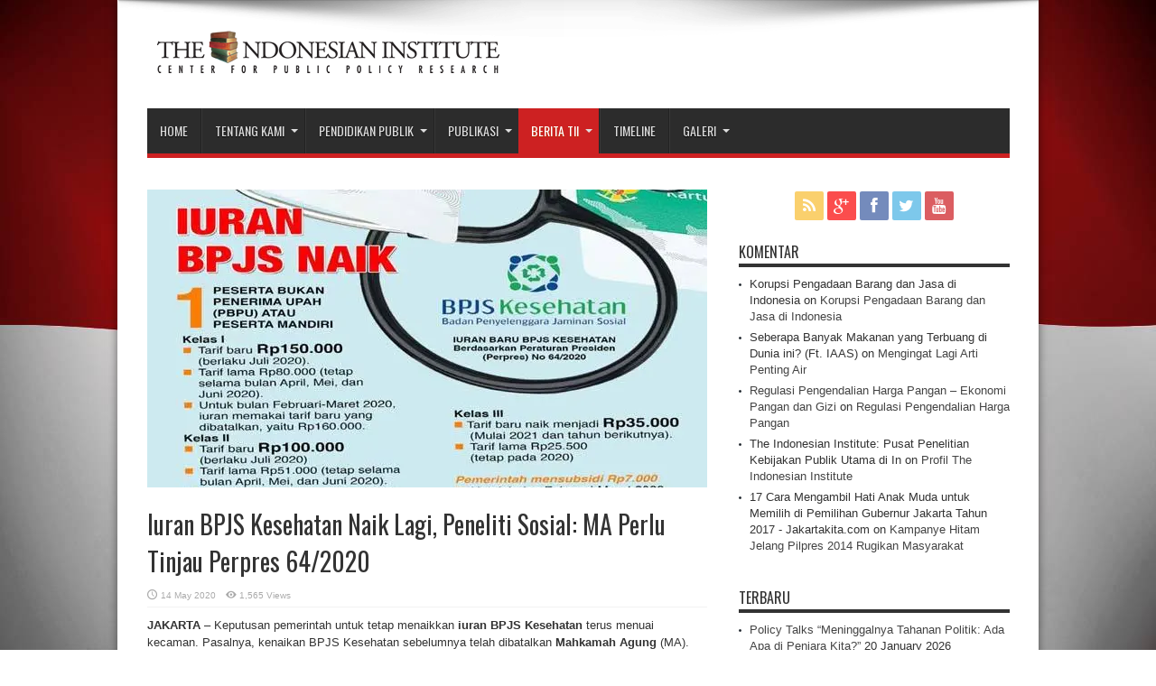

--- FILE ---
content_type: text/html; charset=UTF-8
request_url: https://www.theindonesianinstitute.com/iuran-bpjs-kesehatan-naik-lagi-peneliti-sosial-ma-perlu-tinjau-perpres-64-2020/
body_size: 15919
content:
<!DOCTYPE html>
<html dir="ltr" lang="en-US" prefix="og: https://ogp.me/ns#" prefix="og: http://ogp.me/ns#">
<head>
<meta charset="UTF-8" />

<link rel="profile" href="http://gmpg.org/xfn/11" />
<link rel="pingback" href="https://www.theindonesianinstitute.com/xmlrpc.php" />

		<!-- All in One SEO 4.7.3.1 - aioseo.com -->
		<title>Iuran BPJS Kesehatan Naik Lagi, Peneliti Sosial: MA Perlu Tinjau Perpres 64/2020 | The Indonesian Institute</title>
		<meta name="description" content="JAKARTA - Keputusan pemerintah untuk tetap menaikkan iuran BPJS Kesehatan terus menuai kecaman. Pasalnya, kenaikan BPJS Kesehatan sebelumnya telah dibatalkan Mahkamah Agung (MA). Peneliti Bidang Sosial The Indonesian Institute, Vunny Wijaya, menyatakan bahwa Peraturan Presiden (Perpres) Nomor 64 Tahun 2020 tentang Perubahan Kedua atas Perpres Nomor 82 Tahun 2018 tentang Jaminan Kesehatan perlu ditinjau lagi" />
		<meta name="robots" content="max-image-preview:large" />
		<meta name="google-site-verification" content="2AZi5dPpUp6UOwL-LWLTMAcv9JQW_nX7CFqWp1VV75U" />
		<meta name="yandex-verification" content="4351ac12f58c94fb" />
		<meta name="keywords" content="berita tii" />
		<link rel="canonical" href="https://www.theindonesianinstitute.com/iuran-bpjs-kesehatan-naik-lagi-peneliti-sosial-ma-perlu-tinjau-perpres-64-2020/" />
		<meta name="generator" content="All in One SEO (AIOSEO) 4.7.3.1" />
		<meta property="og:locale" content="en_US" />
		<meta property="og:site_name" content="The Indonesian Institute" />
		<meta property="og:type" content="article" />
		<meta property="og:title" content="Iuran BPJS Kesehatan Naik Lagi, Peneliti Sosial: MA Perlu Tinjau Perpres 64/2020 | The Indonesian Institute" />
		<meta property="og:description" content="JAKARTA - Keputusan pemerintah untuk tetap menaikkan iuran BPJS Kesehatan terus menuai kecaman. Pasalnya, kenaikan BPJS Kesehatan sebelumnya telah dibatalkan Mahkamah Agung (MA). Peneliti Bidang Sosial The Indonesian Institute, Vunny Wijaya, menyatakan bahwa Peraturan Presiden (Perpres) Nomor 64 Tahun 2020 tentang Perubahan Kedua atas Perpres Nomor 82 Tahun 2018 tentang Jaminan Kesehatan perlu ditinjau lagi" />
		<meta property="og:url" content="https://www.theindonesianinstitute.com/iuran-bpjs-kesehatan-naik-lagi-peneliti-sosial-ma-perlu-tinjau-perpres-64-2020/" />
		<meta property="og:image" content="https://www.theindonesianinstitute.com/wp-content/uploads/2020/05/Iuran-BPJS-Kesehatan-Naik-Lagi.jpg" />
		<meta property="og:image:secure_url" content="https://www.theindonesianinstitute.com/wp-content/uploads/2020/05/Iuran-BPJS-Kesehatan-Naik-Lagi.jpg" />
		<meta property="og:image:width" content="620" />
		<meta property="og:image:height" content="413" />
		<meta property="article:published_time" content="2020-05-14T05:47:08+00:00" />
		<meta property="article:modified_time" content="2020-05-15T05:48:40+00:00" />
		<meta property="article:publisher" content="https://www.facebook.com/theindonesianninstitute" />
		<meta name="twitter:card" content="summary_large_image" />
		<meta name="twitter:site" content="@the_indonesian" />
		<meta name="twitter:title" content="Iuran BPJS Kesehatan Naik Lagi, Peneliti Sosial: MA Perlu Tinjau Perpres 64/2020 | The Indonesian Institute" />
		<meta name="twitter:description" content="JAKARTA - Keputusan pemerintah untuk tetap menaikkan iuran BPJS Kesehatan terus menuai kecaman. Pasalnya, kenaikan BPJS Kesehatan sebelumnya telah dibatalkan Mahkamah Agung (MA). Peneliti Bidang Sosial The Indonesian Institute, Vunny Wijaya, menyatakan bahwa Peraturan Presiden (Perpres) Nomor 64 Tahun 2020 tentang Perubahan Kedua atas Perpres Nomor 82 Tahun 2018 tentang Jaminan Kesehatan perlu ditinjau lagi" />
		<meta name="twitter:creator" content="@the_indonesian" />
		<meta name="twitter:image" content="https://www.theindonesianinstitute.com/wp-content/uploads/2020/05/Iuran-BPJS-Kesehatan-Naik-Lagi.jpg" />
		<script type="application/ld+json" class="aioseo-schema">
			{"@context":"https:\/\/schema.org","@graph":[{"@type":"Article","@id":"https:\/\/www.theindonesianinstitute.com\/iuran-bpjs-kesehatan-naik-lagi-peneliti-sosial-ma-perlu-tinjau-perpres-64-2020\/#article","name":"Iuran BPJS Kesehatan Naik Lagi, Peneliti Sosial: MA Perlu Tinjau Perpres 64\/2020 | The Indonesian Institute","headline":"Iuran BPJS Kesehatan Naik Lagi, Peneliti Sosial: MA Perlu Tinjau Perpres 64\/2020","author":{"@id":"https:\/\/www.theindonesianinstitute.com\/author\/vunny-wijaya\/#author"},"publisher":{"@id":"https:\/\/www.theindonesianinstitute.com\/#organization"},"image":{"@type":"ImageObject","url":"https:\/\/i0.wp.com\/www.theindonesianinstitute.com\/wp-content\/uploads\/2020\/05\/Iuran-BPJS-Kesehatan-Naik-Lagi.jpg?fit=620%2C413&ssl=1","width":620,"height":413},"datePublished":"2020-05-14T05:47:08+07:00","dateModified":"2020-05-15T05:48:40+07:00","inLanguage":"en-US","mainEntityOfPage":{"@id":"https:\/\/www.theindonesianinstitute.com\/iuran-bpjs-kesehatan-naik-lagi-peneliti-sosial-ma-perlu-tinjau-perpres-64-2020\/#webpage"},"isPartOf":{"@id":"https:\/\/www.theindonesianinstitute.com\/iuran-bpjs-kesehatan-naik-lagi-peneliti-sosial-ma-perlu-tinjau-perpres-64-2020\/#webpage"},"articleSection":"Berita TII"},{"@type":"BreadcrumbList","@id":"https:\/\/www.theindonesianinstitute.com\/iuran-bpjs-kesehatan-naik-lagi-peneliti-sosial-ma-perlu-tinjau-perpres-64-2020\/#breadcrumblist","itemListElement":[{"@type":"ListItem","@id":"https:\/\/www.theindonesianinstitute.com\/#listItem","position":1,"name":"Home","item":"https:\/\/www.theindonesianinstitute.com\/","nextItem":"https:\/\/www.theindonesianinstitute.com\/iuran-bpjs-kesehatan-naik-lagi-peneliti-sosial-ma-perlu-tinjau-perpres-64-2020\/#listItem"},{"@type":"ListItem","@id":"https:\/\/www.theindonesianinstitute.com\/iuran-bpjs-kesehatan-naik-lagi-peneliti-sosial-ma-perlu-tinjau-perpres-64-2020\/#listItem","position":2,"name":"Iuran BPJS Kesehatan Naik Lagi, Peneliti Sosial: MA Perlu Tinjau Perpres 64\/2020","previousItem":"https:\/\/www.theindonesianinstitute.com\/#listItem"}]},{"@type":"Organization","@id":"https:\/\/www.theindonesianinstitute.com\/#organization","name":"The Indonesian Institute","description":"Center For Public Policy Research","url":"https:\/\/www.theindonesianinstitute.com\/","telephone":"+622134832496","foundingDate":"2004-10-21","logo":{"@type":"ImageObject","url":"https:\/\/i0.wp.com\/www.theindonesianinstitute.com\/wp-content\/uploads\/2014\/02\/tii-logo.png?fit=400%2C60&ssl=1","@id":"https:\/\/www.theindonesianinstitute.com\/iuran-bpjs-kesehatan-naik-lagi-peneliti-sosial-ma-perlu-tinjau-perpres-64-2020\/#organizationLogo","width":400,"height":60},"image":{"@id":"https:\/\/www.theindonesianinstitute.com\/iuran-bpjs-kesehatan-naik-lagi-peneliti-sosial-ma-perlu-tinjau-perpres-64-2020\/#organizationLogo"},"sameAs":["https:\/\/twitter.com\/the_indonesian","https:\/\/www.instagram.com\/indonesian.institute\/","https:\/\/www.youtube.com\/indonesianinstitute"]},{"@type":"Person","@id":"https:\/\/www.theindonesianinstitute.com\/author\/vunny-wijaya\/#author","url":"https:\/\/www.theindonesianinstitute.com\/author\/vunny-wijaya\/","name":"Vunny Wijaya","image":{"@type":"ImageObject","@id":"https:\/\/www.theindonesianinstitute.com\/iuran-bpjs-kesehatan-naik-lagi-peneliti-sosial-ma-perlu-tinjau-perpres-64-2020\/#authorImage","url":"https:\/\/secure.gravatar.com\/avatar\/454b388fbb6edcccbd927c5fafdafd48?s=96&d=mm&r=g","width":96,"height":96,"caption":"Vunny Wijaya"}},{"@type":"WebPage","@id":"https:\/\/www.theindonesianinstitute.com\/iuran-bpjs-kesehatan-naik-lagi-peneliti-sosial-ma-perlu-tinjau-perpres-64-2020\/#webpage","url":"https:\/\/www.theindonesianinstitute.com\/iuran-bpjs-kesehatan-naik-lagi-peneliti-sosial-ma-perlu-tinjau-perpres-64-2020\/","name":"Iuran BPJS Kesehatan Naik Lagi, Peneliti Sosial: MA Perlu Tinjau Perpres 64\/2020 | The Indonesian Institute","description":"JAKARTA - Keputusan pemerintah untuk tetap menaikkan iuran BPJS Kesehatan terus menuai kecaman. Pasalnya, kenaikan BPJS Kesehatan sebelumnya telah dibatalkan Mahkamah Agung (MA). Peneliti Bidang Sosial The Indonesian Institute, Vunny Wijaya, menyatakan bahwa Peraturan Presiden (Perpres) Nomor 64 Tahun 2020 tentang Perubahan Kedua atas Perpres Nomor 82 Tahun 2018 tentang Jaminan Kesehatan perlu ditinjau lagi","inLanguage":"en-US","isPartOf":{"@id":"https:\/\/www.theindonesianinstitute.com\/#website"},"breadcrumb":{"@id":"https:\/\/www.theindonesianinstitute.com\/iuran-bpjs-kesehatan-naik-lagi-peneliti-sosial-ma-perlu-tinjau-perpres-64-2020\/#breadcrumblist"},"author":{"@id":"https:\/\/www.theindonesianinstitute.com\/author\/vunny-wijaya\/#author"},"creator":{"@id":"https:\/\/www.theindonesianinstitute.com\/author\/vunny-wijaya\/#author"},"image":{"@type":"ImageObject","url":"https:\/\/i0.wp.com\/www.theindonesianinstitute.com\/wp-content\/uploads\/2020\/05\/Iuran-BPJS-Kesehatan-Naik-Lagi.jpg?fit=620%2C413&ssl=1","@id":"https:\/\/www.theindonesianinstitute.com\/iuran-bpjs-kesehatan-naik-lagi-peneliti-sosial-ma-perlu-tinjau-perpres-64-2020\/#mainImage","width":620,"height":413},"primaryImageOfPage":{"@id":"https:\/\/www.theindonesianinstitute.com\/iuran-bpjs-kesehatan-naik-lagi-peneliti-sosial-ma-perlu-tinjau-perpres-64-2020\/#mainImage"},"datePublished":"2020-05-14T05:47:08+07:00","dateModified":"2020-05-15T05:48:40+07:00"},{"@type":"WebSite","@id":"https:\/\/www.theindonesianinstitute.com\/#website","url":"https:\/\/www.theindonesianinstitute.com\/","name":"The Indonesian Institute","alternateName":"TII","description":"Center For Public Policy Research","inLanguage":"en-US","publisher":{"@id":"https:\/\/www.theindonesianinstitute.com\/#organization"}}]}
		</script>
		<!-- All in One SEO -->

<meta name="dlm-version" content="5.0.14"><link rel='dns-prefetch' href='//stats.wp.com' />
<link rel='dns-prefetch' href='//fonts.googleapis.com' />
<link rel='dns-prefetch' href='//c0.wp.com' />
<link rel='dns-prefetch' href='//i0.wp.com' />
<link rel='dns-prefetch' href='//v0.wordpress.com' />
<link rel="alternate" type="application/rss+xml" title="The Indonesian Institute &raquo; Feed" href="https://www.theindonesianinstitute.com/feed/" />
<link rel="alternate" type="application/rss+xml" title="The Indonesian Institute &raquo; Comments Feed" href="https://www.theindonesianinstitute.com/comments/feed/" />
<link rel="alternate" type="application/rss+xml" title="The Indonesian Institute &raquo; Iuran BPJS Kesehatan Naik Lagi, Peneliti Sosial: MA Perlu Tinjau Perpres 64/2020 Comments Feed" href="https://www.theindonesianinstitute.com/iuran-bpjs-kesehatan-naik-lagi-peneliti-sosial-ma-perlu-tinjau-perpres-64-2020/feed/" />
		<!-- This site uses the Google Analytics by MonsterInsights plugin v9.2.0 - Using Analytics tracking - https://www.monsterinsights.com/ -->
							<script src="//www.googletagmanager.com/gtag/js?id=G-EY11R2W4RQ"  data-cfasync="false" data-wpfc-render="false" type="text/javascript" async></script>
			<script data-cfasync="false" data-wpfc-render="false" type="text/javascript">
				var mi_version = '9.2.0';
				var mi_track_user = true;
				var mi_no_track_reason = '';
								var MonsterInsightsDefaultLocations = {"page_location":"https:\/\/www.theindonesianinstitute.com\/iuran-bpjs-kesehatan-naik-lagi-peneliti-sosial-ma-perlu-tinjau-perpres-64-2020\/"};
				if ( typeof MonsterInsightsPrivacyGuardFilter === 'function' ) {
					var MonsterInsightsLocations = (typeof MonsterInsightsExcludeQuery === 'object') ? MonsterInsightsPrivacyGuardFilter( MonsterInsightsExcludeQuery ) : MonsterInsightsPrivacyGuardFilter( MonsterInsightsDefaultLocations );
				} else {
					var MonsterInsightsLocations = (typeof MonsterInsightsExcludeQuery === 'object') ? MonsterInsightsExcludeQuery : MonsterInsightsDefaultLocations;
				}

								var disableStrs = [
										'ga-disable-G-EY11R2W4RQ',
									];

				/* Function to detect opted out users */
				function __gtagTrackerIsOptedOut() {
					for (var index = 0; index < disableStrs.length; index++) {
						if (document.cookie.indexOf(disableStrs[index] + '=true') > -1) {
							return true;
						}
					}

					return false;
				}

				/* Disable tracking if the opt-out cookie exists. */
				if (__gtagTrackerIsOptedOut()) {
					for (var index = 0; index < disableStrs.length; index++) {
						window[disableStrs[index]] = true;
					}
				}

				/* Opt-out function */
				function __gtagTrackerOptout() {
					for (var index = 0; index < disableStrs.length; index++) {
						document.cookie = disableStrs[index] + '=true; expires=Thu, 31 Dec 2099 23:59:59 UTC; path=/';
						window[disableStrs[index]] = true;
					}
				}

				if ('undefined' === typeof gaOptout) {
					function gaOptout() {
						__gtagTrackerOptout();
					}
				}
								window.dataLayer = window.dataLayer || [];

				window.MonsterInsightsDualTracker = {
					helpers: {},
					trackers: {},
				};
				if (mi_track_user) {
					function __gtagDataLayer() {
						dataLayer.push(arguments);
					}

					function __gtagTracker(type, name, parameters) {
						if (!parameters) {
							parameters = {};
						}

						if (parameters.send_to) {
							__gtagDataLayer.apply(null, arguments);
							return;
						}

						if (type === 'event') {
														parameters.send_to = monsterinsights_frontend.v4_id;
							var hookName = name;
							if (typeof parameters['event_category'] !== 'undefined') {
								hookName = parameters['event_category'] + ':' + name;
							}

							if (typeof MonsterInsightsDualTracker.trackers[hookName] !== 'undefined') {
								MonsterInsightsDualTracker.trackers[hookName](parameters);
							} else {
								__gtagDataLayer('event', name, parameters);
							}
							
						} else {
							__gtagDataLayer.apply(null, arguments);
						}
					}

					__gtagTracker('js', new Date());
					__gtagTracker('set', {
						'developer_id.dZGIzZG': true,
											});
					if ( MonsterInsightsLocations.page_location ) {
						__gtagTracker('set', MonsterInsightsLocations);
					}
										__gtagTracker('config', 'G-EY11R2W4RQ', {"forceSSL":"true","link_attribution":"true"} );
															window.gtag = __gtagTracker;										(function () {
						/* https://developers.google.com/analytics/devguides/collection/analyticsjs/ */
						/* ga and __gaTracker compatibility shim. */
						var noopfn = function () {
							return null;
						};
						var newtracker = function () {
							return new Tracker();
						};
						var Tracker = function () {
							return null;
						};
						var p = Tracker.prototype;
						p.get = noopfn;
						p.set = noopfn;
						p.send = function () {
							var args = Array.prototype.slice.call(arguments);
							args.unshift('send');
							__gaTracker.apply(null, args);
						};
						var __gaTracker = function () {
							var len = arguments.length;
							if (len === 0) {
								return;
							}
							var f = arguments[len - 1];
							if (typeof f !== 'object' || f === null || typeof f.hitCallback !== 'function') {
								if ('send' === arguments[0]) {
									var hitConverted, hitObject = false, action;
									if ('event' === arguments[1]) {
										if ('undefined' !== typeof arguments[3]) {
											hitObject = {
												'eventAction': arguments[3],
												'eventCategory': arguments[2],
												'eventLabel': arguments[4],
												'value': arguments[5] ? arguments[5] : 1,
											}
										}
									}
									if ('pageview' === arguments[1]) {
										if ('undefined' !== typeof arguments[2]) {
											hitObject = {
												'eventAction': 'page_view',
												'page_path': arguments[2],
											}
										}
									}
									if (typeof arguments[2] === 'object') {
										hitObject = arguments[2];
									}
									if (typeof arguments[5] === 'object') {
										Object.assign(hitObject, arguments[5]);
									}
									if ('undefined' !== typeof arguments[1].hitType) {
										hitObject = arguments[1];
										if ('pageview' === hitObject.hitType) {
											hitObject.eventAction = 'page_view';
										}
									}
									if (hitObject) {
										action = 'timing' === arguments[1].hitType ? 'timing_complete' : hitObject.eventAction;
										hitConverted = mapArgs(hitObject);
										__gtagTracker('event', action, hitConverted);
									}
								}
								return;
							}

							function mapArgs(args) {
								var arg, hit = {};
								var gaMap = {
									'eventCategory': 'event_category',
									'eventAction': 'event_action',
									'eventLabel': 'event_label',
									'eventValue': 'event_value',
									'nonInteraction': 'non_interaction',
									'timingCategory': 'event_category',
									'timingVar': 'name',
									'timingValue': 'value',
									'timingLabel': 'event_label',
									'page': 'page_path',
									'location': 'page_location',
									'title': 'page_title',
									'referrer' : 'page_referrer',
								};
								for (arg in args) {
																		if (!(!args.hasOwnProperty(arg) || !gaMap.hasOwnProperty(arg))) {
										hit[gaMap[arg]] = args[arg];
									} else {
										hit[arg] = args[arg];
									}
								}
								return hit;
							}

							try {
								f.hitCallback();
							} catch (ex) {
							}
						};
						__gaTracker.create = newtracker;
						__gaTracker.getByName = newtracker;
						__gaTracker.getAll = function () {
							return [];
						};
						__gaTracker.remove = noopfn;
						__gaTracker.loaded = true;
						window['__gaTracker'] = __gaTracker;
					})();
									} else {
										console.log("");
					(function () {
						function __gtagTracker() {
							return null;
						}

						window['__gtagTracker'] = __gtagTracker;
						window['gtag'] = __gtagTracker;
					})();
									}
			</script>
				<!-- / Google Analytics by MonsterInsights -->
		<script type="text/javascript">
window._wpemojiSettings = {"baseUrl":"https:\/\/s.w.org\/images\/core\/emoji\/14.0.0\/72x72\/","ext":".png","svgUrl":"https:\/\/s.w.org\/images\/core\/emoji\/14.0.0\/svg\/","svgExt":".svg","source":{"concatemoji":"https:\/\/www.theindonesianinstitute.com\/wp-includes\/js\/wp-emoji-release.min.js?ver=6.1.3"}};
/*! This file is auto-generated */
!function(e,a,t){var n,r,o,i=a.createElement("canvas"),p=i.getContext&&i.getContext("2d");function s(e,t){var a=String.fromCharCode,e=(p.clearRect(0,0,i.width,i.height),p.fillText(a.apply(this,e),0,0),i.toDataURL());return p.clearRect(0,0,i.width,i.height),p.fillText(a.apply(this,t),0,0),e===i.toDataURL()}function c(e){var t=a.createElement("script");t.src=e,t.defer=t.type="text/javascript",a.getElementsByTagName("head")[0].appendChild(t)}for(o=Array("flag","emoji"),t.supports={everything:!0,everythingExceptFlag:!0},r=0;r<o.length;r++)t.supports[o[r]]=function(e){if(p&&p.fillText)switch(p.textBaseline="top",p.font="600 32px Arial",e){case"flag":return s([127987,65039,8205,9895,65039],[127987,65039,8203,9895,65039])?!1:!s([55356,56826,55356,56819],[55356,56826,8203,55356,56819])&&!s([55356,57332,56128,56423,56128,56418,56128,56421,56128,56430,56128,56423,56128,56447],[55356,57332,8203,56128,56423,8203,56128,56418,8203,56128,56421,8203,56128,56430,8203,56128,56423,8203,56128,56447]);case"emoji":return!s([129777,127995,8205,129778,127999],[129777,127995,8203,129778,127999])}return!1}(o[r]),t.supports.everything=t.supports.everything&&t.supports[o[r]],"flag"!==o[r]&&(t.supports.everythingExceptFlag=t.supports.everythingExceptFlag&&t.supports[o[r]]);t.supports.everythingExceptFlag=t.supports.everythingExceptFlag&&!t.supports.flag,t.DOMReady=!1,t.readyCallback=function(){t.DOMReady=!0},t.supports.everything||(n=function(){t.readyCallback()},a.addEventListener?(a.addEventListener("DOMContentLoaded",n,!1),e.addEventListener("load",n,!1)):(e.attachEvent("onload",n),a.attachEvent("onreadystatechange",function(){"complete"===a.readyState&&t.readyCallback()})),(e=t.source||{}).concatemoji?c(e.concatemoji):e.wpemoji&&e.twemoji&&(c(e.twemoji),c(e.wpemoji)))}(window,document,window._wpemojiSettings);
</script>
<style type="text/css">
img.wp-smiley,
img.emoji {
	display: inline !important;
	border: none !important;
	box-shadow: none !important;
	height: 1em !important;
	width: 1em !important;
	margin: 0 0.07em !important;
	vertical-align: -0.1em !important;
	background: none !important;
	padding: 0 !important;
}
</style>
	<link rel='stylesheet' id='wp-block-library-css' href='https://c0.wp.com/c/6.1.3/wp-includes/css/dist/block-library/style.min.css' type='text/css' media='all' />
<style id='wp-block-library-inline-css' type='text/css'>
.has-text-align-justify{text-align:justify;}
</style>
<link rel='stylesheet' id='jetpack-videopress-video-block-view-css' href='https://www.theindonesianinstitute.com/wp-content/plugins/jetpack/jetpack_vendor/automattic/jetpack-videopress/build/block-editor/blocks/video/view.css?minify=false&#038;ver=34ae973733627b74a14e' type='text/css' media='all' />
<link rel='stylesheet' id='mediaelement-css' href='https://c0.wp.com/c/6.1.3/wp-includes/js/mediaelement/mediaelementplayer-legacy.min.css' type='text/css' media='all' />
<link rel='stylesheet' id='wp-mediaelement-css' href='https://c0.wp.com/c/6.1.3/wp-includes/js/mediaelement/wp-mediaelement.min.css' type='text/css' media='all' />
<style id='pdfemb-pdf-embedder-viewer-style-inline-css' type='text/css'>
.wp-block-pdfemb-pdf-embedder-viewer{max-width:none}

</style>
<link rel='stylesheet' id='awsm-ead-public-css' href='https://www.theindonesianinstitute.com/wp-content/plugins/embed-any-document/css/embed-public.min.css?ver=2.7.4' type='text/css' media='all' />
<link rel='stylesheet' id='classic-theme-styles-css' href='https://c0.wp.com/c/6.1.3/wp-includes/css/classic-themes.min.css' type='text/css' media='all' />
<style id='global-styles-inline-css' type='text/css'>
body{--wp--preset--color--black: #000000;--wp--preset--color--cyan-bluish-gray: #abb8c3;--wp--preset--color--white: #ffffff;--wp--preset--color--pale-pink: #f78da7;--wp--preset--color--vivid-red: #cf2e2e;--wp--preset--color--luminous-vivid-orange: #ff6900;--wp--preset--color--luminous-vivid-amber: #fcb900;--wp--preset--color--light-green-cyan: #7bdcb5;--wp--preset--color--vivid-green-cyan: #00d084;--wp--preset--color--pale-cyan-blue: #8ed1fc;--wp--preset--color--vivid-cyan-blue: #0693e3;--wp--preset--color--vivid-purple: #9b51e0;--wp--preset--gradient--vivid-cyan-blue-to-vivid-purple: linear-gradient(135deg,rgba(6,147,227,1) 0%,rgb(155,81,224) 100%);--wp--preset--gradient--light-green-cyan-to-vivid-green-cyan: linear-gradient(135deg,rgb(122,220,180) 0%,rgb(0,208,130) 100%);--wp--preset--gradient--luminous-vivid-amber-to-luminous-vivid-orange: linear-gradient(135deg,rgba(252,185,0,1) 0%,rgba(255,105,0,1) 100%);--wp--preset--gradient--luminous-vivid-orange-to-vivid-red: linear-gradient(135deg,rgba(255,105,0,1) 0%,rgb(207,46,46) 100%);--wp--preset--gradient--very-light-gray-to-cyan-bluish-gray: linear-gradient(135deg,rgb(238,238,238) 0%,rgb(169,184,195) 100%);--wp--preset--gradient--cool-to-warm-spectrum: linear-gradient(135deg,rgb(74,234,220) 0%,rgb(151,120,209) 20%,rgb(207,42,186) 40%,rgb(238,44,130) 60%,rgb(251,105,98) 80%,rgb(254,248,76) 100%);--wp--preset--gradient--blush-light-purple: linear-gradient(135deg,rgb(255,206,236) 0%,rgb(152,150,240) 100%);--wp--preset--gradient--blush-bordeaux: linear-gradient(135deg,rgb(254,205,165) 0%,rgb(254,45,45) 50%,rgb(107,0,62) 100%);--wp--preset--gradient--luminous-dusk: linear-gradient(135deg,rgb(255,203,112) 0%,rgb(199,81,192) 50%,rgb(65,88,208) 100%);--wp--preset--gradient--pale-ocean: linear-gradient(135deg,rgb(255,245,203) 0%,rgb(182,227,212) 50%,rgb(51,167,181) 100%);--wp--preset--gradient--electric-grass: linear-gradient(135deg,rgb(202,248,128) 0%,rgb(113,206,126) 100%);--wp--preset--gradient--midnight: linear-gradient(135deg,rgb(2,3,129) 0%,rgb(40,116,252) 100%);--wp--preset--duotone--dark-grayscale: url('#wp-duotone-dark-grayscale');--wp--preset--duotone--grayscale: url('#wp-duotone-grayscale');--wp--preset--duotone--purple-yellow: url('#wp-duotone-purple-yellow');--wp--preset--duotone--blue-red: url('#wp-duotone-blue-red');--wp--preset--duotone--midnight: url('#wp-duotone-midnight');--wp--preset--duotone--magenta-yellow: url('#wp-duotone-magenta-yellow');--wp--preset--duotone--purple-green: url('#wp-duotone-purple-green');--wp--preset--duotone--blue-orange: url('#wp-duotone-blue-orange');--wp--preset--font-size--small: 13px;--wp--preset--font-size--medium: 20px;--wp--preset--font-size--large: 36px;--wp--preset--font-size--x-large: 42px;}.has-black-color{color: var(--wp--preset--color--black) !important;}.has-cyan-bluish-gray-color{color: var(--wp--preset--color--cyan-bluish-gray) !important;}.has-white-color{color: var(--wp--preset--color--white) !important;}.has-pale-pink-color{color: var(--wp--preset--color--pale-pink) !important;}.has-vivid-red-color{color: var(--wp--preset--color--vivid-red) !important;}.has-luminous-vivid-orange-color{color: var(--wp--preset--color--luminous-vivid-orange) !important;}.has-luminous-vivid-amber-color{color: var(--wp--preset--color--luminous-vivid-amber) !important;}.has-light-green-cyan-color{color: var(--wp--preset--color--light-green-cyan) !important;}.has-vivid-green-cyan-color{color: var(--wp--preset--color--vivid-green-cyan) !important;}.has-pale-cyan-blue-color{color: var(--wp--preset--color--pale-cyan-blue) !important;}.has-vivid-cyan-blue-color{color: var(--wp--preset--color--vivid-cyan-blue) !important;}.has-vivid-purple-color{color: var(--wp--preset--color--vivid-purple) !important;}.has-black-background-color{background-color: var(--wp--preset--color--black) !important;}.has-cyan-bluish-gray-background-color{background-color: var(--wp--preset--color--cyan-bluish-gray) !important;}.has-white-background-color{background-color: var(--wp--preset--color--white) !important;}.has-pale-pink-background-color{background-color: var(--wp--preset--color--pale-pink) !important;}.has-vivid-red-background-color{background-color: var(--wp--preset--color--vivid-red) !important;}.has-luminous-vivid-orange-background-color{background-color: var(--wp--preset--color--luminous-vivid-orange) !important;}.has-luminous-vivid-amber-background-color{background-color: var(--wp--preset--color--luminous-vivid-amber) !important;}.has-light-green-cyan-background-color{background-color: var(--wp--preset--color--light-green-cyan) !important;}.has-vivid-green-cyan-background-color{background-color: var(--wp--preset--color--vivid-green-cyan) !important;}.has-pale-cyan-blue-background-color{background-color: var(--wp--preset--color--pale-cyan-blue) !important;}.has-vivid-cyan-blue-background-color{background-color: var(--wp--preset--color--vivid-cyan-blue) !important;}.has-vivid-purple-background-color{background-color: var(--wp--preset--color--vivid-purple) !important;}.has-black-border-color{border-color: var(--wp--preset--color--black) !important;}.has-cyan-bluish-gray-border-color{border-color: var(--wp--preset--color--cyan-bluish-gray) !important;}.has-white-border-color{border-color: var(--wp--preset--color--white) !important;}.has-pale-pink-border-color{border-color: var(--wp--preset--color--pale-pink) !important;}.has-vivid-red-border-color{border-color: var(--wp--preset--color--vivid-red) !important;}.has-luminous-vivid-orange-border-color{border-color: var(--wp--preset--color--luminous-vivid-orange) !important;}.has-luminous-vivid-amber-border-color{border-color: var(--wp--preset--color--luminous-vivid-amber) !important;}.has-light-green-cyan-border-color{border-color: var(--wp--preset--color--light-green-cyan) !important;}.has-vivid-green-cyan-border-color{border-color: var(--wp--preset--color--vivid-green-cyan) !important;}.has-pale-cyan-blue-border-color{border-color: var(--wp--preset--color--pale-cyan-blue) !important;}.has-vivid-cyan-blue-border-color{border-color: var(--wp--preset--color--vivid-cyan-blue) !important;}.has-vivid-purple-border-color{border-color: var(--wp--preset--color--vivid-purple) !important;}.has-vivid-cyan-blue-to-vivid-purple-gradient-background{background: var(--wp--preset--gradient--vivid-cyan-blue-to-vivid-purple) !important;}.has-light-green-cyan-to-vivid-green-cyan-gradient-background{background: var(--wp--preset--gradient--light-green-cyan-to-vivid-green-cyan) !important;}.has-luminous-vivid-amber-to-luminous-vivid-orange-gradient-background{background: var(--wp--preset--gradient--luminous-vivid-amber-to-luminous-vivid-orange) !important;}.has-luminous-vivid-orange-to-vivid-red-gradient-background{background: var(--wp--preset--gradient--luminous-vivid-orange-to-vivid-red) !important;}.has-very-light-gray-to-cyan-bluish-gray-gradient-background{background: var(--wp--preset--gradient--very-light-gray-to-cyan-bluish-gray) !important;}.has-cool-to-warm-spectrum-gradient-background{background: var(--wp--preset--gradient--cool-to-warm-spectrum) !important;}.has-blush-light-purple-gradient-background{background: var(--wp--preset--gradient--blush-light-purple) !important;}.has-blush-bordeaux-gradient-background{background: var(--wp--preset--gradient--blush-bordeaux) !important;}.has-luminous-dusk-gradient-background{background: var(--wp--preset--gradient--luminous-dusk) !important;}.has-pale-ocean-gradient-background{background: var(--wp--preset--gradient--pale-ocean) !important;}.has-electric-grass-gradient-background{background: var(--wp--preset--gradient--electric-grass) !important;}.has-midnight-gradient-background{background: var(--wp--preset--gradient--midnight) !important;}.has-small-font-size{font-size: var(--wp--preset--font-size--small) !important;}.has-medium-font-size{font-size: var(--wp--preset--font-size--medium) !important;}.has-large-font-size{font-size: var(--wp--preset--font-size--large) !important;}.has-x-large-font-size{font-size: var(--wp--preset--font-size--x-large) !important;}
.wp-block-navigation a:where(:not(.wp-element-button)){color: inherit;}
:where(.wp-block-columns.is-layout-flex){gap: 2em;}
.wp-block-pullquote{font-size: 1.5em;line-height: 1.6;}
</style>
<link rel='stylesheet' id='tie-style-css' href='https://www.theindonesianinstitute.com/wp-content/themes/tii_14.01/style.css?ver=6.1.3' type='text/css' media='all' />
<link rel='stylesheet' id='Oswald-css' href='https://fonts.googleapis.com/css?family=Oswald%3Aregular%2C700&#038;ver=6.1.3' type='text/css' media='all' />
<link rel='stylesheet' id='social-logos-css' href='https://c0.wp.com/p/jetpack/12.3/_inc/social-logos/social-logos.min.css' type='text/css' media='all' />
<link rel='stylesheet' id='jetpack_css-css' href='https://c0.wp.com/p/jetpack/12.3/css/jetpack.css' type='text/css' media='all' />
<link rel='stylesheet' id='colorbox-css' href='https://www.theindonesianinstitute.com/wp-content/plugins/lightbox-gallery/colorbox/example1/colorbox.css?ver=6.1.3' type='text/css' media='all' />
<script type='text/javascript' src='https://www.theindonesianinstitute.com/wp-content/plugins/google-analytics-for-wordpress/assets/js/frontend-gtag.min.js?ver=9.2.0' id='monsterinsights-frontend-script-js'></script>
<script data-cfasync="false" data-wpfc-render="false" type="text/javascript" id='monsterinsights-frontend-script-js-extra'>/* <![CDATA[ */
var monsterinsights_frontend = {"js_events_tracking":"true","download_extensions":"doc,pdf,ppt,zip,xls,docx,pptx,xlsx","inbound_paths":"[{\"path\":\"\\\/go\\\/\",\"label\":\"affiliate\"},{\"path\":\"\\\/recommend\\\/\",\"label\":\"affiliate\"}]","home_url":"https:\/\/www.theindonesianinstitute.com","hash_tracking":"false","v4_id":"G-EY11R2W4RQ"};/* ]]> */
</script>
<script type='text/javascript' src='https://c0.wp.com/c/6.1.3/wp-includes/js/jquery/jquery.min.js' id='jquery-core-js'></script>
<script type='text/javascript' src='https://c0.wp.com/c/6.1.3/wp-includes/js/jquery/jquery-migrate.min.js' id='jquery-migrate-js'></script>
<link rel="https://api.w.org/" href="https://www.theindonesianinstitute.com/wp-json/" /><link rel="alternate" type="application/json" href="https://www.theindonesianinstitute.com/wp-json/wp/v2/posts/6363" /><link rel="EditURI" type="application/rsd+xml" title="RSD" href="https://www.theindonesianinstitute.com/xmlrpc.php?rsd" />
<link rel="wlwmanifest" type="application/wlwmanifest+xml" href="https://www.theindonesianinstitute.com/wp-includes/wlwmanifest.xml" />
<meta name="generator" content="WordPress 6.1.3" />
<link rel='shortlink' href='https://www.theindonesianinstitute.com/?p=6363' />
<link rel="alternate" type="application/json+oembed" href="https://www.theindonesianinstitute.com/wp-json/oembed/1.0/embed?url=https%3A%2F%2Fwww.theindonesianinstitute.com%2Fiuran-bpjs-kesehatan-naik-lagi-peneliti-sosial-ma-perlu-tinjau-perpres-64-2020%2F" />
<link rel="alternate" type="text/xml+oembed" href="https://www.theindonesianinstitute.com/wp-json/oembed/1.0/embed?url=https%3A%2F%2Fwww.theindonesianinstitute.com%2Fiuran-bpjs-kesehatan-naik-lagi-peneliti-sosial-ma-perlu-tinjau-perpres-64-2020%2F&#038;format=xml" />
  
  <div id="fb-root"></div>
  
	<script>(function(d, s, id) {
  		var js, fjs = d.getElementsByTagName(s)[0];
  		if (d.getElementById(id)) return;
  		js = d.createElement(s); js.id = id;
  		js.src = "//connect.facebook.net/id_ID/sdk.js#xfbml=1&appId=257742477671381&version=v2.0";
  		fjs.parentNode.insertBefore(js, fjs);
	}(document, 'script', 'facebook-jssdk'));</script>
    
    <style>
	#fbcomments, .fb-comments, .fb-comments iframe[style], .fb-comments span {
		width: 100% !important;
	}
	</style>
	<style>img#wpstats{display:none}</style>
		<link rel="shortcut icon" href="https://www.theindonesianinstitute.com/wp-content/uploads/2024/11/favicon-96x96-1.png" title="Favicon" /><meta property="og:title" content="Iuran BPJS Kesehatan Naik Lagi, Peneliti Sosial: MA Perlu Tinjau Perpres 64/2020"/>
<meta property="og:type" content="article"/>
<meta property="og:description" content="JAKARTA - Keputusan pemerintah untuk tetap menaikkan iuran BPJS Kesehatan terus menuai kecaman. Pasa..."/>
<meta property="og:url" content="https://www.theindonesianinstitute.com/iuran-bpjs-kesehatan-naik-lagi-peneliti-sosial-ma-perlu-tinjau-perpres-64-2020/"/>
<meta property="og:site_name" content="The Indonesian Institute"/>
<meta property="og:image" content="https://i0.wp.com/www.theindonesianinstitute.com/wp-content/uploads/2020/05/Iuran-BPJS-Kesehatan-Naik-Lagi.jpg?resize=620%2C330&ssl=1" />
<!--[if IE]>
<script type="text/javascript">jQuery(document).ready(function (){ jQuery(".menu-item").has("ul").children("a").attr("aria-haspopup", "true");});</script>
<![endif]-->
<!--[if lt IE 9]>
<script src="https://www.theindonesianinstitute.com/wp-content/themes/tii_14.01/js/html5.js"></script>
<script src="https://www.theindonesianinstitute.com/wp-content/themes/tii_14.01/js/selectivizr-min.js"></script>
<![endif]-->
<!--[if IE 8]>
<link rel="stylesheet" type="text/css" media="all" href="https://www.theindonesianinstitute.com/wp-content/themes/tii_14.01/css/ie8.css" />
<![endif]-->
<script type='text/javascript'>
	/* <![CDATA[ */
	var tievar = {'go_to' : 'Go to...'};
	var tie = {"ajaxurl":"https://www.theindonesianinstitute.com/wp-admin/admin-ajax.php" , "your_rating":"Your Rating:"};
	/* ]]> */
</script>
<meta http-equiv="X-UA-Compatible" content="IE=edge,chrome=1" />
<meta name="viewport" content="width=device-width, initial-scale=1, maximum-scale=1, user-scalable=no" />
<style type="text/css" media="screen"> 

body{background:#FFF;}
.background-cover{
	background-color: !important;
	background-image : url('https://www.theindonesianinstitute.com/wp-content/uploads/2018/08/bendera-merah-putih.jpg') !important;
	filter: progid:DXImageTransform.Microsoft.AlphaImageLoader(src='https://www.theindonesianinstitute.com/wp-content/uploads/2018/08/bendera-merah-putih.jpg',sizingMethod='scale') !important;
	-ms-filter: "progid:DXImageTransform.Microsoft.AlphaImageLoader(src='https://www.theindonesianinstitute.com/wp-content/uploads/2018/08/bendera-merah-putih.jpg',sizingMethod='scale')" !important;
}

#main-nav, #main-nav ul li a{
	font-size : 14px !important;
	font-weight: normal !important;
	font-style: normal !important;
}
a:hover {
	color: #8c1919;	}
.top-nav, .top-nav ul ul {background-color:#8c1919;}



</style> 
<link rel="apple-touch-icon-precomposed" sizes="144x144" href="http://www.theindonesianinstitute.com/wp-content/uploads/2015/09/tii-144.jpg" />
<link rel="apple-touch-icon-precomposed" sizes="120x120" href="http://www.theindonesianinstitute.com/wp-content/uploads/2015/09/tii-122.jpg" />
<link rel="apple-touch-icon-precomposed" sizes="72x72" href="http://www.theindonesianinstitute.com/wp-content/uploads/2015/09/tii-72.jpg" />
<link rel="apple-touch-icon-precomposed" href="http://www.theindonesianinstitute.com/wp-content/uploads/2015/09/tii-57.jpg" />
<!-- Global site tag (gtag.js) - Google Analytics -->
<script async src="https://www.googletagmanager.com/gtag/js?id=UA-134679189-1"></script>
<script>
  window.dataLayer = window.dataLayer || [];
  function gtag(){dataLayer.push(arguments);}
  gtag('js', new Date());

  gtag('config', 'UA-134679189-1');
</script>

<!-- Google tag (gtag.js) -->
<script async src="https://www.googletagmanager.com/gtag/js?id=G-0KJD5MMSSS"></script>
<script>
  window.dataLayer = window.dataLayer || [];
  function gtag(){dataLayer.push(arguments);}
  gtag('js', new Date());

  gtag('config', 'G-0KJD5MMSSS');
</script>
<!-- Google Tag Manager -->
<script>(function(w,d,s,l,i){w[l]=w[l]||[];w[l].push({'gtm.start':
new Date().getTime(),event:'gtm.js'});var f=d.getElementsByTagName(s)[0],
j=d.createElement(s),dl=l!='dataLayer'?'&l='+l:'';j.async=true;j.src=
'https://www.googletagmanager.com/gtm.js?id='+i+dl;f.parentNode.insertBefore(j,f);
})(window,document,'script','dataLayer','GTM-NXD5TM6R');</script>
<!-- End Google Tag Manager -->


<link rel="icon" href="https://i0.wp.com/www.theindonesianinstitute.com/wp-content/uploads/2024/11/cropped-FaviconTII.jpg?fit=32%2C32&#038;ssl=1" sizes="32x32" />
<link rel="icon" href="https://i0.wp.com/www.theindonesianinstitute.com/wp-content/uploads/2024/11/cropped-FaviconTII.jpg?fit=192%2C192&#038;ssl=1" sizes="192x192" />
<link rel="apple-touch-icon" href="https://i0.wp.com/www.theindonesianinstitute.com/wp-content/uploads/2024/11/cropped-FaviconTII.jpg?fit=180%2C180&#038;ssl=1" />
<meta name="msapplication-TileImage" content="https://i0.wp.com/www.theindonesianinstitute.com/wp-content/uploads/2024/11/cropped-FaviconTII.jpg?fit=270%2C270&#038;ssl=1" />
</head>
<body id="top" class="post-template-default single single-post postid-6363 single-format-standard">
	<div class="background-cover"></div>
	<div class="wrapper layout-2c animated">
				

		<div class="container">	
		<header id="theme-header">
		<div class="header-content fade-in animated1">
			<div class="logo">
			<h2>								<a title="The Indonesian Institute" href="https://www.theindonesianinstitute.com/">
					<img src="http://www.theindonesianinstitute.com/wp-content/uploads/2014/02/tii-logo.png" alt="The Indonesian Institute" /><strong>The Indonesian Institute Center For Public Policy Research</strong>
				</a>
			</h2>			</div><!-- .logo /-->
						<div class="clear"></div>
		</div>	
							<nav id="main-nav" class="fade-in animated2">
				<div class="container">				
				<div class="main-menu"><ul id="menu-main" class="menu"><li id="menu-item-933" class="menu-item  menu-item-type-custom  menu-item-object-custom"><a href="http://theindonesianinstitute.com">Home</a></li>
<li id="menu-item-767" class="menu-item  menu-item-type-custom  menu-item-object-custom  menu-item-has-children"><a href="#">Tentang Kami</a>
<ul class="sub-menu">
	<li id="menu-item-944" class="menu-item  menu-item-type-post_type  menu-item-object-page"><a href="https://www.theindonesianinstitute.com/profil-the-indonesian-institute/">Profil</a></li>
	<li id="menu-item-956" class="menu-item  menu-item-type-post_type  menu-item-object-page"><a href="https://www.theindonesianinstitute.com/dewan-penasehat/">Dewan Penasehat</a></li>
	<li id="menu-item-962" class="menu-item  menu-item-type-post_type  menu-item-object-page"><a href="https://www.theindonesianinstitute.com/dewan-direksi/">Dewan Direksi</a></li>
	<li id="menu-item-5102" class="menu-item  menu-item-type-post_type  menu-item-object-page"><a href="https://www.theindonesianinstitute.com/manajer-riset-dan-program/">Manajer Riset dan Program</a></li>
	<li id="menu-item-963" class="menu-item  menu-item-type-post_type  menu-item-object-page"><a href="https://www.theindonesianinstitute.com/peneliti/">Peneliti</a></li>
	<li id="menu-item-1120" class="menu-item  menu-item-type-post_type  menu-item-object-page"><a href="https://www.theindonesianinstitute.com/research-associate/">Research Associate</a></li>
	<li id="menu-item-970" class="menu-item  menu-item-type-post_type  menu-item-object-page"><a href="https://www.theindonesianinstitute.com/kualifikasi/">Kualifikasi</a></li>
</ul>
</li>
<li id="menu-item-1063" class="menu-item  menu-item-type-custom  menu-item-object-custom  menu-item-has-children"><a href="#">Pendidikan Publik</a>
<ul class="sub-menu">
	<li id="menu-item-1101" class="menu-item  menu-item-type-taxonomy  menu-item-object-category"><a href="https://www.theindonesianinstitute.com/category/pendidikan-publik/the-indonesian-forum-pendidikan-publik/">The Indonesian Forum</a></li>
	<li id="menu-item-10518" class="menu-item  menu-item-type-taxonomy  menu-item-object-category"><a href="https://www.theindonesianinstitute.com/category/pendidikan-publik/ngobi/">Ngobi</a></li>
</ul>
</li>
<li id="menu-item-971" class="menu-item  menu-item-type-custom  menu-item-object-custom  menu-item-has-children"><a href="#">Publikasi</a>
<ul class="sub-menu">
	<li id="menu-item-982" class="menu-item  menu-item-type-taxonomy  menu-item-object-category"><a href="https://www.theindonesianinstitute.com/category/publikasi/wacana/">Wacana</a></li>
	<li id="menu-item-1174" class="menu-item  menu-item-type-taxonomy  menu-item-object-category"><a href="https://www.theindonesianinstitute.com/category/publikasi/policy-assessment/">Policy Assessment</a></li>
	<li id="menu-item-2142" class="menu-item  menu-item-type-taxonomy  menu-item-object-category"><a href="https://www.theindonesianinstitute.com/category/publikasi/policy-brief/">Policy Brief</a></li>
	<li id="menu-item-1147" class="menu-item  menu-item-type-taxonomy  menu-item-object-category"><a href="https://www.theindonesianinstitute.com/category/publikasi/indonesia-report/">Indonesia Report</a></li>
	<li id="menu-item-975" class="menu-item  menu-item-type-taxonomy  menu-item-object-category"><a href="https://www.theindonesianinstitute.com/category/publikasi/update-indonesia/">Update Indonesia</a></li>
	<li id="menu-item-8059" class="menu-item  menu-item-type-taxonomy  menu-item-object-category"><a href="https://www.theindonesianinstitute.com/category/publikasi/riset/">Riset</a></li>
	<li id="menu-item-1380" class="menu-item  menu-item-type-taxonomy  menu-item-object-category"><a href="https://www.theindonesianinstitute.com/category/publikasi/buku/">buku</a></li>
</ul>
</li>
<li id="menu-item-1059" class="menu-item  menu-item-type-taxonomy  menu-item-object-category  current-post-ancestor  current-menu-parent  current-post-parent  menu-item-has-children"><a href="https://www.theindonesianinstitute.com/category/berita-tii/">Berita TII</a>
<ul class="sub-menu">
	<li id="menu-item-1058" class="menu-item  menu-item-type-taxonomy  menu-item-object-category"><a href="https://www.theindonesianinstitute.com/category/artikel/">Artikel</a></li>
</ul>
</li>
<li id="menu-item-905" class="menu-item  menu-item-type-post_type  menu-item-object-page"><a href="https://www.theindonesianinstitute.com/timeline/">Timeline</a></li>
<li id="menu-item-5089" class="menu-item  menu-item-type-custom  menu-item-object-custom  menu-item-has-children"><a href="#">Galeri</a>
<ul class="sub-menu">
	<li id="menu-item-2159" class="menu-item  menu-item-type-post_type  menu-item-object-page"><a href="https://www.theindonesianinstitute.com/galeri-foto/">Galeri Foto</a></li>
	<li id="menu-item-5087" class="menu-item  menu-item-type-taxonomy  menu-item-object-category"><a href="https://www.theindonesianinstitute.com/category/gallery-video/">Galeri Video</a></li>
	<li id="menu-item-3293" class="menu-item  menu-item-type-taxonomy  menu-item-object-category"><a href="https://www.theindonesianinstitute.com/category/infografis/">Infografis</a></li>
</ul>
</li>
</ul></div>				</div>
			</nav><!-- .main-nav /-->
		</header><!-- #header /-->
	
	<div id="main-content" class="container fade-in animated3"><div class="content-wrap">
	<div class="content">
				
		
				
				
						
		<article class="post-listing post-6363 post type-post status-publish format-standard has-post-thumbnail hentry category-berita-tii">
					<div class="single-post-thumb">
			 <img width="620" height="330" src="https://i0.wp.com/www.theindonesianinstitute.com/wp-content/uploads/2020/05/Iuran-BPJS-Kesehatan-Naik-Lagi.jpg?resize=620%2C330&amp;ssl=1" class="attachment-slider size-slider wp-post-image" alt="" decoding="async" srcset="https://i0.wp.com/www.theindonesianinstitute.com/wp-content/uploads/2020/05/Iuran-BPJS-Kesehatan-Naik-Lagi.jpg?resize=300%2C160&amp;ssl=1 300w, https://i0.wp.com/www.theindonesianinstitute.com/wp-content/uploads/2020/05/Iuran-BPJS-Kesehatan-Naik-Lagi.jpg?resize=620%2C330&amp;ssl=1 620w" sizes="(max-width: 620px) 100vw, 620px" /> 
		</div>
				
	

			<div class="post-inner">
				<h1 class="name post-title entry-title" itemprop="itemReviewed" itemscope itemtype="http://schema.org/Thing"><span itemprop="name">Iuran BPJS Kesehatan Naik Lagi, Peneliti Sosial: MA Perlu Tinjau Perpres 64/2020</span></h1>

						
<p class="post-meta">
	
	
		
	 <span class="tie-date">14 May 2020</span>	
<span class="post-views">1,565 Views</span> </p>
<div class="clear"></div>
	
				<div class="entry">
					
					<p><b>JAKARTA</b> &#8211; Keputusan pemerintah untuk tetap menaikkan <strong>iuran BPJS Kesehatan</strong> terus menuai kecaman. Pasalnya, kenaikan BPJS Kesehatan sebelumnya telah dibatalkan <strong>Mahkamah Agung</strong> (MA).</p>
<p>Peneliti Bidang Sosial The Indonesian Institute, Vunny Wijaya, menyatakan bahwa Peraturan Presiden (Perpres) Nomor 64 Tahun 2020 tentang Perubahan Kedua atas Perpres Nomor 82 Tahun 2018 tentang Jaminan Kesehatan perlu ditinjau lagi oleh MA secara lebih terintegrasi. Apalagi, kebijakan baru itu dikeluarkan di tengah kondisi pandemi COVID-19 saat ini.</p>
<p>Menurut dia, aturan baru itu berpeluang digugat kembali oleh Komunitas Pasien Cuci Darah Indonesia (KPCDI) yang sebelumnya telah menggugatnya.</p>
<p>“Kenaikan <strong>iuran BPJS Kesehatan</strong>, terlepas sebelum atau bahkan saat pandemi usai, pada dasarnya perlu ditinjau dan dicermati, khususnya pada manajemen penyelenggara atau <strong>BPJS Kesehatan</strong> itu sendiri dan aspek pelayanan yang diberikan,” tutur Vunny kepada <em>SINDOnews</em>, Kamis (14/5/2020).</p>
<p>Menurut dia, hingga saat ini layanan <strong>BPJS Kesehatan</strong> masih jauh dari ideal, apalagi merata. Ketimpangan tampak jelas antarkota dan daerah. Pemanfaatan dana <strong>BPJS Kesehatan</strong> juga patut ditinjau untuk meneliti tepat sasaran tidaknya sasaran serta kemungkinan terjadinya penyimpangan.</p>
<p>Dia mencontohkan dokter mengarahkan pasien peserta BPJS yang bisa lahir normal agar melakukan operasi sesar karena tindakan itu ditanggung BPJS Kesehatan.</p>
<p>Vunny menerangkan, sejak berdiri <strong>iuran BPJS Kesehatan</strong> yang ditetapkan sebenarnya belum didasarkan pada perhitungan aktuaria. Iuran yang telah dibatalkan MA ditetapkan berdasarkan perhitungan Persatuan Aktuaris Indonesia (PAI) yang belum sesuai.</p>
<p>Munurut PAI, iuran peserta mandiri kelas 1 seharusnya sebesar Rp274.204 per bulan, kelas 2 sebesar Rp190.639, dan kelas 3 sebesar Rp131.195. “Ini menjadi kegalauan tersendiri bagi internal pemerintah pusat, sedangkan pemerintah dan BPJS juga belum mampu memberikan pelayanan yang ideal,” singgung Vunny.</p>
<p>Keberlanjutan <strong>BPJS Kesehatan</strong> sebagai salah satu program prioritas pemerintah memang penting untuk tetap memberikan perhatian kepada masyarakat di tengah pandemi. Namun, untuk kondisi saat ini, Vunny melihat kenaikan itu tidak tepat.</p>
<p>“Lebih cenderung semakin memberatkan peserta dari berbagai kelas. Makanya, pemerintah harus <em>clear</em> juga terkait alasan kenaikan iuran BPJS,” cetus dia.</p>
<p>Vunny mendukung perihal iuran kelas III yang nantinya akan dibiaya pemerintah pusat dan daerah. Hanya saja, langkah itu menimbulkan pertanyaan dengan kondisi keuangan negara saat ini terkait kemampuan pemerintah memberikan bantuan dana bagi seluruh peserta kelas III. Belum lagi, masih banyak daerah belum mandiri secara fiskal.</p>
<div class="sharedaddy sd-sharing-enabled"><div class="robots-nocontent sd-block sd-social sd-social-official sd-sharing"><h3 class="sd-title">Share this:</h3><div class="sd-content"><ul><li class="share-twitter"><a href="https://twitter.com/share" class="twitter-share-button" data-url="https://www.theindonesianinstitute.com/iuran-bpjs-kesehatan-naik-lagi-peneliti-sosial-ma-perlu-tinjau-perpres-64-2020/" data-text="Iuran BPJS Kesehatan Naik Lagi, Peneliti Sosial: MA Perlu Tinjau Perpres 64/2020" data-via="the_indonesian" >Tweet</a></li><li class="share-facebook"><div class="fb-share-button" data-href="https://www.theindonesianinstitute.com/iuran-bpjs-kesehatan-naik-lagi-peneliti-sosial-ma-perlu-tinjau-perpres-64-2020/" data-layout="button_count"></div></li><li class="share-jetpack-whatsapp"><a rel="nofollow noopener noreferrer" data-shared="" class="share-jetpack-whatsapp sd-button" href="https://www.theindonesianinstitute.com/iuran-bpjs-kesehatan-naik-lagi-peneliti-sosial-ma-perlu-tinjau-perpres-64-2020/?share=jetpack-whatsapp" target="_blank" title="Click to share on WhatsApp" ><span>WhatsApp</span></a></li><li class="share-end"></li></ul></div></div></div>										
					
									</div><!-- .entry /-->
								<span style="display:none" class="updated">2020-05-14</span>
								<div style="display:none" class="vcard author" itemprop="author" itemscope itemtype="http://schema.org/Person"><strong class="fn" itemprop="name"><a href="https://www.theindonesianinstitute.com/author/vunny-wijaya/" title="Posts by Vunny Wijaya" rel="author">Vunny Wijaya</a></strong></div>
								
				<div class="share-post">
	<script>
	window.___gcfg = {lang: 'en-US'};
	(function(w, d, s) {
	  function go(){
		var js, fjs = d.getElementsByTagName(s)[0], load = function(url, id) {
		  if (d.getElementById(id)) {return;}
		  js = d.createElement(s); js.src = url; js.id = id;
		  fjs.parentNode.insertBefore(js, fjs);
		};
		load('//connect.facebook.net/en/all.js#xfbml=1', 'fbjssdk');
		load('https://apis.google.com/js/plusone.js', 'gplus1js');
		load('//platform.twitter.com/widgets.js', 'tweetjs');
	  }
	  if (w.addEventListener) { w.addEventListener("load", go, false); }
	  else if (w.attachEvent) { w.attachEvent("onload",go); }
	}(window, document, 'script'));
	</script>
	<ul>			
			<li><a href="https://twitter.com/share" class="twitter-share-button" data-url="https://www.theindonesianinstitute.com/iuran-bpjs-kesehatan-naik-lagi-peneliti-sosial-ma-perlu-tinjau-perpres-64-2020/" data-text="Iuran BPJS Kesehatan Naik Lagi, Peneliti Sosial: MA Perlu Tinjau Perpres 64/2020" data-via="the_indonesian" data-lang="en">tweet</a></li>
				<li>
			<div id="fb-root"></div>
			<div class="fb-like" data-href="https://www.theindonesianinstitute.com/iuran-bpjs-kesehatan-naik-lagi-peneliti-sosial-ma-perlu-tinjau-perpres-64-2020/" data-send="false" data-layout="button_count" data-width="90" data-show-faces="false"></div>
		</li>
						</ul>
	<div class="clear"></div>
</div> <!-- .share-post -->				
			</div><!-- .post-inner -->
		</article><!-- .post-listing -->
		
		
				
				
		
			<section id="related_posts">
		<div class="block-head">
			<h3>berita terkait</h3><div class="stripe-line"></div>
		</div>
		<div class="post-listing">
						<div class="related-item">
							
				<div class="post-thumbnail">
					<a href="https://www.theindonesianinstitute.com/policy-talks-meninggalnya-tahanan-politik-ada-apa-di-penjara-kita/" title="Permalink to Policy Talks &#8220;Meninggalnya Tahanan Politik: Ada Apa di Penjara Kita?&#8221;" rel="bookmark">
						<img width="300" height="160" src="https://i0.wp.com/www.theindonesianinstitute.com/wp-content/uploads/2026/01/Policy-Talks-Meninggalnya-Tahanan-Politik-Ada-Apa-di-Penjara-Kita.jpeg?resize=300%2C160&amp;ssl=1" class="attachment-tie-large size-tie-large wp-post-image" alt="" decoding="async" loading="lazy" srcset="https://i0.wp.com/www.theindonesianinstitute.com/wp-content/uploads/2026/01/Policy-Talks-Meninggalnya-Tahanan-Politik-Ada-Apa-di-Penjara-Kita.jpeg?resize=300%2C160&amp;ssl=1 300w, https://i0.wp.com/www.theindonesianinstitute.com/wp-content/uploads/2026/01/Policy-Talks-Meninggalnya-Tahanan-Politik-Ada-Apa-di-Penjara-Kita.jpeg?resize=620%2C330&amp;ssl=1 620w, https://i0.wp.com/www.theindonesianinstitute.com/wp-content/uploads/2026/01/Policy-Talks-Meninggalnya-Tahanan-Politik-Ada-Apa-di-Penjara-Kita.jpeg?zoom=3&amp;resize=300%2C160&amp;ssl=1 900w" sizes="(max-width: 300px) 100vw, 300px" />											</a>
				</div><!-- post-thumbnail /-->
							
				<h3><a href="https://www.theindonesianinstitute.com/policy-talks-meninggalnya-tahanan-politik-ada-apa-di-penjara-kita/" title="Permalink to Policy Talks &#8220;Meninggalnya Tahanan Politik: Ada Apa di Penjara Kita?&#8221;" rel="bookmark">Policy Talks &#8220;Meninggalnya Tahanan Politik: Ada Apa di Penjara Kita?&#8221;</a></h3>
				<p class="post-meta"><span class="tie-date">20 January 2026</span></p>
			</div>
						<div class="related-item">
							
				<div class="post-thumbnail">
					<a href="https://www.theindonesianinstitute.com/mens-rea-komedi-kebebasan-berekspresi-dan-demokrasi/" title="Permalink to ”Mens Rea”: Komedi, Kebebasan Berekspresi, dan Demokrasi" rel="bookmark">
						<img width="300" height="160" src="https://i0.wp.com/www.theindonesianinstitute.com/wp-content/uploads/2026/01/mens-rea-komedi-kebebasan-berekspresi-dan-demokrasi_web.jpg?resize=300%2C160&amp;ssl=1" class="attachment-tie-large size-tie-large wp-post-image" alt="" decoding="async" loading="lazy" srcset="https://i0.wp.com/www.theindonesianinstitute.com/wp-content/uploads/2026/01/mens-rea-komedi-kebebasan-berekspresi-dan-demokrasi_web.jpg?resize=300%2C160&amp;ssl=1 300w, https://i0.wp.com/www.theindonesianinstitute.com/wp-content/uploads/2026/01/mens-rea-komedi-kebebasan-berekspresi-dan-demokrasi_web.jpg?resize=620%2C330&amp;ssl=1 620w, https://i0.wp.com/www.theindonesianinstitute.com/wp-content/uploads/2026/01/mens-rea-komedi-kebebasan-berekspresi-dan-demokrasi_web.jpg?zoom=3&amp;resize=300%2C160&amp;ssl=1 900w" sizes="(max-width: 300px) 100vw, 300px" />											</a>
				</div><!-- post-thumbnail /-->
							
				<h3><a href="https://www.theindonesianinstitute.com/mens-rea-komedi-kebebasan-berekspresi-dan-demokrasi/" title="Permalink to ”Mens Rea”: Komedi, Kebebasan Berekspresi, dan Demokrasi" rel="bookmark">”Mens Rea”: Komedi, Kebebasan Berekspresi, dan Demokrasi</a></h3>
				<p class="post-meta"><span class="tie-date">19 January 2026</span></p>
			</div>
						<div class="related-item">
							
				<div class="post-thumbnail">
					<a href="https://www.theindonesianinstitute.com/udang-di-balik-batu-konflik-as-venezuela-dan-potensi-konsekuensinya/" title="Permalink to &#8220;Udang di Balik Batu” Konflik AS-Venezuela dan Potensi Konsekuensinya" rel="bookmark">
						<img width="300" height="160" src="https://i0.wp.com/www.theindonesianinstitute.com/wp-content/uploads/2026/01/Udang-di-Balik-Batu-Konflik-AS-Venezuela-dan-Potensi-Konsekuensinya.jpg?resize=300%2C160&amp;ssl=1" class="attachment-tie-large size-tie-large wp-post-image" alt="" decoding="async" loading="lazy" srcset="https://i0.wp.com/www.theindonesianinstitute.com/wp-content/uploads/2026/01/Udang-di-Balik-Batu-Konflik-AS-Venezuela-dan-Potensi-Konsekuensinya.jpg?resize=300%2C160&amp;ssl=1 300w, https://i0.wp.com/www.theindonesianinstitute.com/wp-content/uploads/2026/01/Udang-di-Balik-Batu-Konflik-AS-Venezuela-dan-Potensi-Konsekuensinya.jpg?resize=620%2C330&amp;ssl=1 620w, https://i0.wp.com/www.theindonesianinstitute.com/wp-content/uploads/2026/01/Udang-di-Balik-Batu-Konflik-AS-Venezuela-dan-Potensi-Konsekuensinya.jpg?zoom=3&amp;resize=300%2C160&amp;ssl=1 900w" sizes="(max-width: 300px) 100vw, 300px" />											</a>
				</div><!-- post-thumbnail /-->
							
				<h3><a href="https://www.theindonesianinstitute.com/udang-di-balik-batu-konflik-as-venezuela-dan-potensi-konsekuensinya/" title="Permalink to &#8220;Udang di Balik Batu” Konflik AS-Venezuela dan Potensi Konsekuensinya" rel="bookmark">&#8220;Udang di Balik Batu” Konflik AS-Venezuela dan Potensi Konsekuensinya</a></h3>
				<p class="post-meta"><span class="tie-date">12 January 2026</span></p>
			</div>
						<div class="clear"></div>
		</div>
	</section>
		

		
		   

   <div style="margin: 30px 0px 30px 0px"><h1>Komentar</h1></div>
            
   <div class="fb-comments" data-href="http://www.theindonesianinstitute.com/iuran-bpjs-kesehatan-naik-lagi-peneliti-sosial-ma-perlu-tinjau-perpres-64-2020/" data-num-posts="2" data-colorscheme="light" data-width="100%"></div>
   
   <script>FB.XFBML.parse();</script>
  	
	</div><!-- .content -->
</div> <!-- .content-wrap -->
<aside class="sidebar">
			<div class="widget social-icons-widget">
					<div class="social-icons icon_32">
		<a class="ttip" title="Rss" href="https://www.theindonesianinstitute.com/feed/" ><i class="tieicon-rss"></i></a><a class="ttip" title="Google+" href="https://plus.google.com/b/105525556123638501448" ><i class="tieicon-gplus"></i></a><a class="ttip" title="Facebook" href="https://www.facebook.com/pages/The-Indonesian-Institute/139481476112196" ><i class="tieicon-facebook"></i></a><a class="ttip" title="Twitter" href="https://twitter.com/the_indonesian" ><i class="tieicon-twitter"></i></a><a class="ttip" title="Youtube" href="http://www.youtube.com/user/webmastertii" ><i class="tieicon-youtube"></i></a>	</div>

			</div>
		<div id="recent-comments-2" class="widget widget_recent_comments"><div class="widget-top"><h4>Komentar</h4><div class="stripe-line"></div></div>
						<div class="widget-container"><ul id="recentcomments"><li class="recentcomments"><span class="comment-author-link">Korupsi Pengadaan Barang dan Jasa di Indonesia</span> on <a href="https://www.theindonesianinstitute.com/korupsi-pengadaan-barang-dan-jasa-di-indonesia/#comment-350">Korupsi Pengadaan Barang dan Jasa di Indonesia</a></li><li class="recentcomments"><span class="comment-author-link">Seberapa Banyak Makanan yang Terbuang di Dunia ini? (Ft. IAAS)</span> on <a href="https://www.theindonesianinstitute.com/mengingat-lagi-arti-penting-air/#comment-349">Mengingat Lagi Arti Penting Air</a></li><li class="recentcomments"><span class="comment-author-link"><a href='https://ekonomipangangizi.wordpress.com/2017/08/27/pos-blog-pertama/' rel='external nofollow ugc' class='url'>Regulasi Pengendalian Harga Pangan &#8211; Ekonomi Pangan dan Gizi</a></span> on <a href="https://www.theindonesianinstitute.com/regulasi-pengendalian-harga-pangan/#comment-348">Regulasi Pengendalian Harga Pangan</a></li><li class="recentcomments"><span class="comment-author-link">The Indonesian Institute: Pusat Penelitian Kebijakan Publik Utama di In</span> on <a href="https://www.theindonesianinstitute.com/profil-the-indonesian-institute/#comment-345">Profil The Indonesian Institute</a></li><li class="recentcomments"><span class="comment-author-link">17 Cara Mengambil Hati Anak Muda untuk Memilih di Pemilihan Gubernur Jakarta Tahun 2017 - Jakartakita.com</span> on <a href="https://www.theindonesianinstitute.com/kampanye-hitam-jelang-pilpres-2014-rugikan-masyarakat/#comment-339">Kampanye Hitam Jelang Pilpres 2014 Rugikan Masyarakat</a></li></ul></div></div><!-- .widget /-->
		<div id="recent-posts-2" class="widget widget_recent_entries">
		<div class="widget-top"><h4>Terbaru</h4><div class="stripe-line"></div></div>
						<div class="widget-container">
		<ul>
											<li>
					<a href="https://www.theindonesianinstitute.com/policy-talks-meninggalnya-tahanan-politik-ada-apa-di-penjara-kita/">Policy Talks &#8220;Meninggalnya Tahanan Politik: Ada Apa di Penjara Kita?&#8221;</a>
											<span class="post-date">20 January 2026</span>
									</li>
											<li>
					<a href="https://www.theindonesianinstitute.com/mens-rea-komedi-kebebasan-berekspresi-dan-demokrasi/">”Mens Rea”: Komedi, Kebebasan Berekspresi, dan Demokrasi</a>
											<span class="post-date">19 January 2026</span>
									</li>
											<li>
					<a href="https://www.theindonesianinstitute.com/udang-di-balik-batu-konflik-as-venezuela-dan-potensi-konsekuensinya/">&#8220;Udang di Balik Batu” Konflik AS-Venezuela dan Potensi Konsekuensinya</a>
											<span class="post-date">12 January 2026</span>
									</li>
											<li>
					<a href="https://www.theindonesianinstitute.com/masyarakat-sipil-di-akhir-tahun/">Masyarakat Sipil di Akhir Tahun</a>
											<span class="post-date">29 December 2025</span>
									</li>
											<li>
					<a href="https://www.theindonesianinstitute.com/ibarat-pasangan-kebijakan-pemerintah-harus-selaras-dan-mau-dengerin/">Ibarat Pasangan, Kebijakan Pemerintah Harus Selaras dan Mau Dengerin</a>
											<span class="post-date">23 December 2025</span>
									</li>
											<li>
					<a href="https://www.theindonesianinstitute.com/bali-kebanjiran-lagi-alarm-krisis-ekologis-pulau-dewata/">Bali Kebanjiran Lagi: Alarm Krisis Ekologis Pulau Dewata</a>
											<span class="post-date">22 December 2025</span>
									</li>
											<li>
					<a href="https://www.theindonesianinstitute.com/tif-127-dpr-dan-partisipasi-bermakna-bagaimana-ke-depannya/">TIF 127 &#8211; DPR dan Partisipasi Bermakna: Bagaimana Ke Depannya?</a>
											<span class="post-date">17 December 2025</span>
									</li>
											<li>
					<a href="https://www.theindonesianinstitute.com/bagaimana-nasib-aktivis-muda-indonesia-refleksi-hari-ham-sedunia/">Bagaimana Nasib Aktivis Muda Indonesia? Refleksi Hari HAM Sedunia</a>
											<span class="post-date">15 December 2025</span>
									</li>
											<li>
					<a href="https://www.theindonesianinstitute.com/policy-talks-revisi-uu-tni-narasi-keamanan-vs-kontrol-sipil/">Policy Talks &#8220;Revisi UU TNI: Narasi Keamanan vs Kontrol Sipil&#8221;</a>
											<span class="post-date">10 December 2025</span>
									</li>
											<li>
					<a href="https://www.theindonesianinstitute.com/indonesia-2025-the-indonesian-institute/">INDONESIA 2025 – THE INDONESIAN INSTITUTE</a>
											<span class="post-date">8 December 2025</span>
									</li>
					</ul>

		</div></div><!-- .widget /--></aside>
<div class="clear"></div>		<div class="clear"></div>
	</div><!-- .container /-->
	
		</div><!-- .container -->

	<footer class="fade-in animated4">
	<div id="footer-widget-area" class="footer-1c container">

			<div id="footer-first" class="footer-widgets-box">
			<div id="text-html-widget-4" class="footer-widget text-html"><div class="footer-widget-top"><h4> </h4></div>
						<div class="footer-widget-container"><div >Jl. HOS. Cokroaminoto No 92, Menteng, Kota Jakarta <br /> Pusat, Daerah Khusus Ibukota Jakarta
10310 <br />Telepon: +6221 3158032 <br /> Email: contact@theindonesianinstitute.com <br />
www.theindonesianinstitute.com
				</div><div class="clear"></div></div></div><!-- .widget /-->		</div>
	
	

	
		
	</div><!-- #footer-widget-area -->
	<div class="clear"></div>
</footer><!-- .Footer /-->
				
	<div class="clear"></div>
	<div class="footer-bottom fade-in animated4">
		<div class="container">
					<div class="social-icons icon_flat">
		<a class="ttip" title="Rss" href="https://www.theindonesianinstitute.com/feed/" target="_blank"><i class="tieicon-rss"></i></a><a class="ttip" title="Google+" href="https://plus.google.com/b/105525556123638501448" target="_blank"><i class="tieicon-gplus"></i></a><a class="ttip" title="Facebook" href="https://www.facebook.com/pages/The-Indonesian-Institute/139481476112196" target="_blank"><i class="tieicon-facebook"></i></a><a class="ttip" title="Twitter" href="https://twitter.com/the_indonesian" target="_blank"><i class="tieicon-twitter"></i></a><a class="ttip" title="Youtube" href="http://www.youtube.com/user/webmastertii" target="_blank"><i class="tieicon-youtube"></i></a>	</div>

			<div class="alignleft">
			<small>Hakcipta © 2026 The Indonesian Institute. Semua Hak Dilindungi. </small>
			</div>
		</div><!-- .Container -->
	</div><!-- .Footer bottom -->
	
</div><!-- .Wrapper -->
	<div id="topcontrol" class="tieicon-up-open" title="Scroll To Top"></div>
			<script>!function(d,s,id){var js,fjs=d.getElementsByTagName(s)[0],p=/^http:/.test(d.location)?'http':'https';if(!d.getElementById(id)){js=d.createElement(s);js.id=id;js.src=p+'://platform.twitter.com/widgets.js';fjs.parentNode.insertBefore(js,fjs);}}(document, 'script', 'twitter-wjs');</script>
						<div id="fb-root"></div>
			<script>(function(d, s, id) { var js, fjs = d.getElementsByTagName(s)[0]; if (d.getElementById(id)) return; js = d.createElement(s); js.id = id; js.src = 'https://connect.facebook.net/en_US/sdk.js#xfbml=1&amp;appId=249643311490&version=v2.3'; fjs.parentNode.insertBefore(js, fjs); }(document, 'script', 'facebook-jssdk'));</script>
			<script>
			document.body.addEventListener( 'is.post-load', function() {
				if ( 'undefined' !== typeof FB ) {
					FB.XFBML.parse();
				}
			} );
			</script>
			<link rel='stylesheet' id='mystyle-css' href='https://www.theindonesianinstitute.com/wp-content/plugins/comments-facebook/css/style.css?ver=6.1.3' type='text/css' media='all' />
<script type='text/javascript' src='https://www.theindonesianinstitute.com/wp-content/plugins/jetpack/jetpack_vendor/automattic/jetpack-image-cdn/dist/image-cdn.js?minify=false&#038;ver=132249e245926ae3e188' id='jetpack-photon-js'></script>
<script type='text/javascript' src='https://www.theindonesianinstitute.com/wp-content/plugins/embed-any-document/js/pdfobject.min.js?ver=2.7.4' id='awsm-ead-pdf-object-js'></script>
<script type='text/javascript' id='awsm-ead-public-js-extra'>
/* <![CDATA[ */
var eadPublic = [];
/* ]]> */
</script>
<script type='text/javascript' src='https://www.theindonesianinstitute.com/wp-content/plugins/embed-any-document/js/embed-public.min.js?ver=2.7.4' id='awsm-ead-public-js'></script>
<script type='text/javascript' id='dlm-xhr-js-extra'>
/* <![CDATA[ */
var dlmXHRtranslations = {"error":"An error occurred while trying to download the file. Please try again.","not_found":"Download does not exist.","no_file_path":"No file path defined.","no_file_paths":"No file paths defined.","filetype":"Download is not allowed for this file type.","file_access_denied":"Access denied to this file.","access_denied":"Access denied. You do not have permission to download this file.","security_error":"Something is wrong with the file path.","file_not_found":"File not found."};
/* ]]> */
</script>
<script type='text/javascript' id='dlm-xhr-js-before'>
const dlmXHR = {"xhr_links":{"class":["download-link","download-button"]},"prevent_duplicates":true,"ajaxUrl":"https:\/\/www.theindonesianinstitute.com\/wp-admin\/admin-ajax.php"}; dlmXHRinstance = {}; const dlmXHRGlobalLinks = "https://www.theindonesianinstitute.com/download/"; const dlmNonXHRGlobalLinks = []; dlmXHRgif = "https://www.theindonesianinstitute.com/wp-includes/images/spinner.gif"; const dlmXHRProgress = "1"
</script>
<script type='text/javascript' src='https://www.theindonesianinstitute.com/wp-content/plugins/download-monitor/assets/js/dlm-xhr.min.js?ver=5.0.14' id='dlm-xhr-js'></script>
<script type='text/javascript' src='https://www.theindonesianinstitute.com/wp-content/themes/tii_14.01/js/tie-scripts.js?ver=6.1.3' id='tie-scripts-js'></script>
<script type='text/javascript' src='https://www.theindonesianinstitute.com/wp-content/themes/tii_14.01/js/validation.js?ver=6.1.3' id='tie-validation-js'></script>
<script defer type='text/javascript' src='https://stats.wp.com/e-202604.js' id='jetpack-stats-js'></script>
<script type='text/javascript' id='jetpack-stats-js-after'>
_stq = window._stq || [];
_stq.push([ "view", {v:'ext',blog:'104070404',post:'6363',tz:'7',srv:'www.theindonesianinstitute.com',j:'1:12.3'} ]);
_stq.push([ "clickTrackerInit", "104070404", "6363" ]);
</script>
<script type='text/javascript' src='https://c0.wp.com/c/6.1.3/wp-includes/js/comment-reply.min.js' id='comment-reply-js'></script>
<script type='text/javascript' id='sharing-js-js-extra'>
/* <![CDATA[ */
var sharing_js_options = {"lang":"en","counts":"1","is_stats_active":"1"};
/* ]]> */
</script>
<script type='text/javascript' src='https://c0.wp.com/p/jetpack/12.3/_inc/build/sharedaddy/sharing.min.js' id='sharing-js-js'></script>
<script type='text/javascript' id='sharing-js-js-after'>
var windowOpen;
			( function () {
				function matches( el, sel ) {
					return !! (
						el.matches && el.matches( sel ) ||
						el.msMatchesSelector && el.msMatchesSelector( sel )
					);
				}

				document.body.addEventListener( 'click', function ( event ) {
					if ( ! event.target ) {
						return;
					}

					var el;
					if ( matches( event.target, 'a.share-facebook' ) ) {
						el = event.target;
					} else if ( event.target.parentNode && matches( event.target.parentNode, 'a.share-facebook' ) ) {
						el = event.target.parentNode;
					}

					if ( el ) {
						event.preventDefault();

						// If there's another sharing window open, close it.
						if ( typeof windowOpen !== 'undefined' ) {
							windowOpen.close();
						}
						windowOpen = window.open( el.getAttribute( 'href' ), 'wpcomfacebook', 'menubar=1,resizable=1,width=600,height=400' );
						return false;
					}
				} );
			} )();
</script>
</body>
</html>